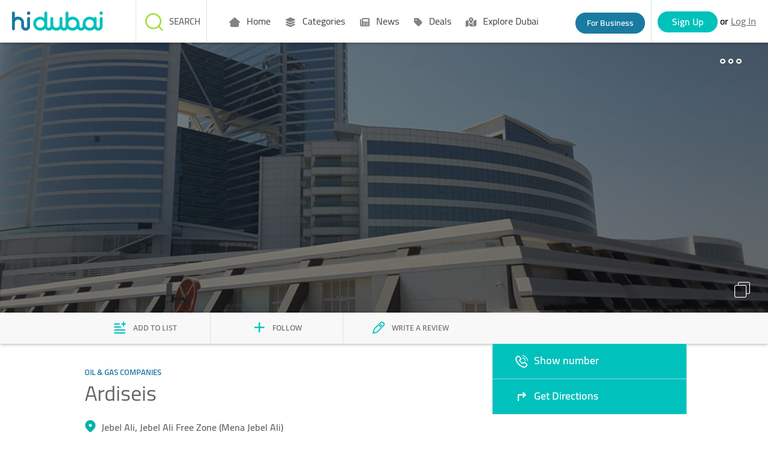

--- FILE ---
content_type: text/html;charset=UTF-8
request_url: https://www.hidubai.com/businesses/ardiseis-construction-heavy-industries-oil-gas-companies-jebel-ali-free-zone-mena-jebel-ali-dubai-2
body_size: 10865
content:
    <!DOCTYPE html><html class="" lang="{{selectedLanguage}}"> <head>   <title>Ardiseis(Oil & Gas Companies) in Jebel Ali Free Zone (Mena Jebel Ali), Dubai - HiDubai</title>   <meta name="description" content="Ardiseis located at Jebel Ali,Jebel Ali Free Zone (Mena Jebel Ali) is one of the Top Oil & Gas Companies in Dubai. Get Ardiseis reviews, ratings, contact address, phone numbers, contact person and map details at HiDubai.com.">   <meta name="keywords" content="">   <link rel="canonical" href="https://www.hidubai.com/businesses/ardiseis-construction-heavy-industries-oil-gas-companies-jebel-ali-free-zone-mena-jebel-ali-dubai-2">   <meta property="og:title" content="Ardiseis(Oil & Gas Companies) in Jebel Ali Free Zone (Mena Jebel Ali), Dubai - HiDubai">   <meta property="og:description" content="Ardiseis located at Jebel Ali,Jebel Ali Free Zone (Mena Jebel Ali) is one of the Top Oil & Gas Companies in Dubai. Get Ardiseis reviews, ratings, contact address, phone numbers, contact person and map details at HiDubai.com.">   <meta property="og:type" content="website">   <meta property="og:image" content="https://wl-img-prd.s3-accelerate.amazonaws.com/9fbc7e95-e336-4d14-8baf-6bb158bdc7fc-h.jpeg">   <meta property="og:url" content="https://www.hidubai.com/businesses/ardiseis-construction-heavy-industries-oil-gas-companies-jebel-ali-free-zone-mena-jebel-ali-dubai-2">     <meta property="fb:app_id" content="663649493841807">   <meta name="viewport" content="width=device-width,initial-scale=1">  <link rel="stylesheet" href="/fonts/fontawesome/css/all.css"><link rel="stylesheet" href="/fonts/fontawesome/css/sharp-regular.css"><link rel="stylesheet" href="/fonts/fontawesome/css/sharp-solid.css">  <script>(function(i,s,o,g,r,a,m){i['GoogleAnalyticsObject']=r;i[r]=i[r]||function()
    { (i[r].q=i[r].q||[]).push(arguments)}
    ,i[r].l=1*new Date();a=s.createElement(o),
    m=s.getElementsByTagName(o)[0];a.async=1;a.src=g;m.parentNode.insertBefore(a,m)
    })(window,document,'script','https://www.google-analytics.com/analytics.js','ga');
    ga('create', 'UA-85484995-1', 'auto');
    ga('send', 'pageview');</script>  <script async src="https://www.googletagmanager.com/gtag/js?id=G-X8EET3PNR6"></script><script>window.dataLayer = window.dataLayer || [];
      function gtag(){dataLayer.push(arguments);}
      gtag('js', new Date());
      gtag('config', 'G-X8EET3PNR6');</script>     <script>(function(w,d,s,l,i){w[l]=w[l]||[];w[l].push({'gtm.start':
      new Date().getTime(),event:'gtm.js'});var f=d.getElementsByTagName(s)[0],
      j=d.createElement(s),dl=l!='dataLayer'?'&l='+l:'';j.async=true;j.src=
      'https://www.googletagmanager.com/gtm.js?id='+i+dl;f.parentNode.insertBefore(j,f);
      })(window,document,'script','dataLayer','GTM-MS9RV8Q');</script>    <script src="https://ajax.googleapis.com/ajax/libs/jquery/3.2.1/jquery.min.js"></script>  <script type="application/ld+json">{
        "@context": "https://schema.org",
        "@type": "Organization",  "name": "HiDubai",   "alternateName": "HiDubai",   "url": "https://www.hidubai.com/",   "logo": "https://www.hidubai.com/img/hidubai.svg",  "contactPoint": {
          "@type": "ContactPoint",  "telephone": "+9718004438224",  "contactType": "customer service"
        },
        "sameAs": [  "https://facebook.com/officialhidubai",   "https://twitter.com/Officialhidubai",   "https://instagram.com/officialhidubai"  ]
      }</script>  <script src="/js/public-portal-v2/angularbundle.260126073207.js" type="module"></script><script src="/js/public-portal-v2/ftl-utils.260126073207.js"></script>  <link rel="stylesheet" type="text/css" href="/css/public-portal-v2/ftl-styles.260126073207.css"><style>@charset "UTF-8"</style><link rel="stylesheet" href="/css/public-portal-v2/angularcssbundle.260126073207.css" media="print" onload="this.media='all'"><noscript><link rel="stylesheet" href="/css/public-portal-v2/angularcssbundle.260126073207.css"></noscript>   <script async src="//maps.googleapis.com/maps/api/js?key=AIzaSyBBgLsHygV1REh5mf40sFhNgWesV7hFRqA&libraries=geometry,places&language=en"></script>  <script async src="https://securepubads.g.doubleclick.net/tag/js/gpt.js"></script><script async src="https://cdn.exmarketplace.com/bidder/hidubai/hidubai.dfp.min.js"></script></head> <body class="" style="visibility:hidden" id="baseBody" body-scroll ng-cloak>    <noscript><iframe src="https://www.googletagmanager.com/ns.html?id=GTM-MS9RV8Q" height="0" width="0" style="display:none;visibility:hidden"></iframe></noscript>     <script>function callGoogleAnalytics (trackCat, trackAct, trackVal) {
       let gdata = { hitType: 'event', eventCategory: trackCat, eventAction: trackAct };
       if (trackVal) { 
         Object.assign(gdata, {cat : trackCat ,act: trackAct, val: trackVal}, { eventLabel: trackVal }); 
       } ;
        console.log('%c [GA] event received: ', 'color: lime');
        console.log('%c [GA] event with slug "' + trackAct + '" sent with data: ', 'color: lime');
        console.log({cat: trackCat, act: trackAct, ...(trackVal && { val: trackVal })});
        ga('send', gdata);
        triggerGa4Event(gdata);
    }
    function triggerGa4Event(data){
      var ga4Data = { event_category: data.eventCategory };
          if (data.val) Object.assign(ga4Data, { event_label: data.val });
          if(sessionStorage.getItem('USERID')) {
            Object.assign(ga4Data, { user_id: sessionStorage.getItem('USERID') });
          }
          gtag("event", data.eventAction, ga4Data);
    }
    function callWebEngagmentAnalytics(eventName,data) {
      if (webengage) {            
        webengage.track(eventName, data);
        console.log('%c[webEngageSrvc] Notification "' + eventName + '" sent with data:', 'color: orange');
        console.log(data);
      }
    }
    function toBusinessLanding(event) {
        event.preventDefault();
        callGoogleAnalytics('Header', 'Info_claim', '');
        window.location.href = '/business';
    }  </script>     <app-claim-your-business-header id="claim-header"></app-claim-your-business-header><header id="common-header" class="desktop-header mobile-header top-0"><div class="logo"><a class="logo-container" href="/"><img src="/img/hidubai.svg" alt="HiDubai | Home Page" class="logo hidden-md-down"> <img src="/img/hidubai.svg" alt="HiDubai | Home Page" class="logo hidden-md-up"></a></div><nav id="main-nav"> <header-menu id="header-menu-desktop" class="hidden"><nav><ul>  <li class="main-menu" onmouseenter="mainMenuGAEventOnHover('Home',false)"><a class="main-menu-anchor" href="https://www.hidubai.com/" target="_self" rel="" onclick="mainMenuClick(false, 'Home')"><i class="fa-solid fa-house-blank"></i> Home </a>  </div></li>  <li class="main-menu" onmouseenter="mainMenuGAEventOnHover('Categories',true)"><a class="main-menu-anchor" href="#" target="_self" rel="" onclick="mainMenuClick(true, 'Categories')"><i class="fa-solid fa-layer-group"></i> Categories </a>  <div class="mega-menu"><div class="row">    <div class="col-3 no-padding sub-menu-wrapper"><a class="sub-menu" href="https://www.hidubai.com/categories/beauty-salons-beauty-wellness-health-dubai" onclick="subMenuClick('Categories', '', 'Beauty & Grooming')" target="_self" rel=""><i class="fa-solid fa-scissors"></i> <label class="menu-text">Beauty & Grooming</label></a></div>    <div class="col-3 no-padding sub-menu-wrapper"><a class="sub-menu" href="https://www.hidubai.com/categories/restaurants-bars-food-beverage-dubai" onclick="subMenuClick('Categories', '', 'Food')" target="_self" rel=""><i class="fa-solid fa-utensils"></i> <label class="menu-text">Food</label></a></div>    <div class="col-3 no-padding sub-menu-wrapper"><a class="sub-menu" href="https://www.hidubai.com/categories/fashion-shopping-dubai" onclick="subMenuClick('Categories', '', 'Fashion')" target="_self" rel=""><i class="fa-solid fa-clothes-hanger"></i> <label class="menu-text">Fashion</label></a></div>    <div class="col-3 no-padding sub-menu-wrapper"><a class="sub-menu" href="https://www.hidubai.com/categories/legal-consulting-finance-legal-dubai" onclick="subMenuClick('Categories', '', 'Legal')" target="_self" rel=""><i class="fa-solid fa-scale-unbalanced"></i> <label class="menu-text">Legal</label></a></div>    <div class="col-3 no-padding sub-menu-wrapper"><a class="sub-menu" href="https://www.hidubai.com/categories/marketing-pr-media-marketing-it-dubai" onclick="subMenuClick('Categories', '', 'Marketing')" target="_self" rel=""><i class="fa-sharp fa-solid fa-megaphone"></i> <label class="menu-text">Marketing</label></a></div>    <div class="col-3 no-padding sub-menu-wrapper"><a class="sub-menu" href="https://www.hidubai.com/categories/construction-construction-heavy-industries-dubai" onclick="subMenuClick('Categories', '', 'Construction')" target="_self" rel=""><i class="fa-solid fa-user-helmet-safety"></i> <label class="menu-text">Construction</label></a></div>    <div class="col-3 no-padding sub-menu-wrapper"><a class="sub-menu" href="https://www.hidubai.com/categories/travel-hotels-tourism-dubai" onclick="subMenuClick('Categories', '', 'Travel')" target="_self" rel=""><i class="fa-sharp fa-solid fa-globe"></i> <label class="menu-text">Travel</label></a></div>    <div class="col-3 no-padding sub-menu-wrapper"><a class="sub-menu" href="https://www.hidubai.com/categories/entertainment-leisure-culture-dubai" onclick="subMenuClick('Categories', '', 'Entertainment')" target="_self" rel=""><i class="fa-solid fa-headphones"></i> <label class="menu-text">Entertainment</label></a></div>    <div class="col-3 no-padding sub-menu-wrapper"><a class="sub-menu" href="https://www.hidubai.com/categories/auto-transport-vehicle-services-dubai" onclick="subMenuClick('Categories', '', 'Auto')" target="_self" rel=""><i class="fa-solid fa-car"></i> <label class="menu-text">Auto</label></a></div>    <div class="col-3 no-padding sub-menu-wrapper"><a class="sub-menu" href="https://www.hidubai.com/categories/manufacturing-b2b-services-dubai" onclick="subMenuClick('Categories', '', 'Manufacturing')" target="_self" rel=""><i class="fa-sharp fa-light fa-industry-windows"></i> <label class="menu-text">Manufacturing</label></a></div>    <div class="col-3 no-padding sub-menu-wrapper"><a class="sub-menu" href="https://www.hidubai.com/categories/finance-finance-legal-dubai" onclick="subMenuClick('Categories', '', 'Finance')" target="_self" rel=""><i class="fa-solid fa-coins"></i> <label class="menu-text">Finance</label></a></div>   <div class="col-3 no-padding sub-menu-view-all"><a class="sub-menu-view-all-anchor" href="https://www.hidubai.com/categories" onclick="subMenuClick('Categories', '', 'Categories')" target="_self" rel=""><label class="menu-text"> All Categories</label></a></div>  </div>  </div></li>  <li class="main-menu" onmouseenter="mainMenuGAEventOnHover('News',true)"><a class="main-menu-anchor" href="#" target="_self" rel="" onclick="mainMenuClick(true, 'News')"><i class="fa-solid fa-newspaper"></i> News </a>  <div class="mega-menu"><div class="row">    <div class="col-3 no-padding sub-menu-wrapper"><a class="sub-menu" href="https://focus.hidubai.com/topic/government/" onclick="subMenuClick('News', '', 'Government')" target="_blank" rel=""><i class="fa-solid fa-landmark"></i> <label class="menu-text">Government</label></a></div>    <div class="col-3 no-padding sub-menu-wrapper"><a class="sub-menu" href="https://focus.hidubai.com/topic/industry/" onclick="subMenuClick('News', '', 'Industry')" target="_blank" rel=""><i class="fa-solid fa-industry-windows"></i> <label class="menu-text">Industry</label></a></div>    <div class="col-3 no-padding sub-menu-wrapper"><a class="sub-menu" href="https://focus.hidubai.com/topic/startup/" onclick="subMenuClick('News', '', 'Startup')" target="_blank" rel=""><i class="fa-solid fa-building"></i> <label class="menu-text">Startup</label></a></div>    <div class="col-3 no-padding sub-menu-wrapper"><a class="sub-menu" href="https://focus.hidubai.com/topic/tourism/" onclick="subMenuClick('News', '', 'Tourism')" target="_blank" rel=""><i class="fa-solid fa-plane-departure"></i> <label class="menu-text">Tourism</label></a></div>    <div class="col-3 no-padding sub-menu-wrapper"><a class="sub-menu" href="https://focus.hidubai.com/topic/spotlight/" onclick="subMenuClick('News', '', 'Spotlight')" target="_blank" rel=""><i class="fa-solid fa-magnifying-glass"></i> <label class="menu-text">Spotlight</label></a></div>    <div class="col-3 no-padding sub-menu-wrapper"><a class="sub-menu" href="https://focus.hidubai.com/topic/health/" onclick="subMenuClick('News', '', 'Health')" target="_blank" rel=""><i class="fa-solid fa-wave-pulse"></i> <label class="menu-text">Health</label></a></div>    <div class="col-3 no-padding sub-menu-wrapper"><a class="sub-menu" href="https://focus.hidubai.com/topic/events/" onclick="subMenuClick('News', '', 'Events')" target="_blank" rel=""><i class="fa-solid fa-calendar-star"></i> <label class="menu-text">Events</label></a></div>   <div class="col-3 no-padding sub-menu-view-all"><a class="sub-menu-view-all-anchor" href="https://focus.hidubai.com/" onclick="subMenuClick('News', '', 'News')" target="_blank" rel=""><label class="menu-text">More News</label></a></div>  </div>  </div></li>  <li class="main-menu" onmouseenter="mainMenuGAEventOnHover('Deals',true)"><a class="main-menu-anchor" href="#" target="_self" rel="" onclick="mainMenuClick(true, 'Deals')"><i class="fa-solid fa-tag"></i> Deals </a>  <div class="mega-menu"><div class="row">    <div class="col-3 no-padding sub-menu-wrapper"><a class="sub-menu" href="https://deals.hidubai.com/search-page/offer_cat/buy-fashion-online-accessories-footwear-dubai/" onclick="subMenuClick('Deals', '', 'Fashion')" target="_blank" rel=""><i class="fa-solid fa-shirt"></i> <label class="menu-text">Fashion</label></a></div>    <div class="col-3 no-padding sub-menu-wrapper"><a class="sub-menu" href="https://deals.hidubai.com/search-page/offer_cat/buy-electronics-online-smartphones-tv-home-appliances-dubai/" onclick="subMenuClick('Deals', '', 'Electronics')" target="_blank" rel=""><i class="fa-solid fa-bolt"></i> <label class="menu-text">Electronics</label></a></div>    <div class="col-3 no-padding sub-menu-wrapper"><a class="sub-menu" href="https://deals.hidubai.com/search-page/offer_cat/food-restaurants-deals-catering-online-dubai/" onclick="subMenuClick('Deals', '', 'Food & Restaurant')" target="_blank" rel=""><i class="fa-solid fa-utensils"></i> <label class="menu-text">Food & Restaurant</label></a></div>    <div class="col-3 no-padding sub-menu-wrapper"><a class="sub-menu" href="https://deals.hidubai.com/search-page/offer_cat/buy-beauty-spa-salon-services-online-dubai/" onclick="subMenuClick('Deals', '', 'Beauty & Spa')" target="_blank" rel=""><i class="fa-solid fa-spa"></i> <label class="menu-text">Beauty & Spa</label></a></div>    <div class="col-3 no-padding sub-menu-wrapper"><a class="sub-menu" href="https://deals.hidubai.com/search-page/location/malls/" onclick="subMenuClick('Deals', '', 'Malls')" target="_blank" rel=""><i class="fa-solid fa-building"></i> <label class="menu-text">Malls</label></a></div>    <div class="col-3 no-padding sub-menu-wrapper"><a class="sub-menu" href="https://deals.hidubai.com/search-page/offer_cat/find-things-to-do-in-activities-entertainment-attractions-dubai/" onclick="subMenuClick('Deals', '', 'Things To Do')" target="_blank" rel=""><i class="fa-solid fa-clipboard-check"></i> <label class="menu-text">Things To Do</label></a></div>    <div class="col-3 no-padding sub-menu-wrapper"><a class="sub-menu" href="https://deals.hidubai.com/search-page/offer_cat/catalog-offers-discounts-leaflet-promotions-dubai/" onclick="subMenuClick('Deals', '', 'Catalog Deals')" target="_blank" rel=""><i class="fa-solid fa-book-open"></i> <label class="menu-text">Catalog Deals</label></a></div>    <div class="col-3 no-padding sub-menu-wrapper"><a class="sub-menu" href="https://deals.hidubai.com/search-page/offer_cat/buy-baby-kids-wear-accessories-online-dubai/" onclick="subMenuClick('Deals', '', 'Baby & Kids')" target="_blank" rel=""><i class="fa-solid fa-baby-carriage"></i> <label class="menu-text">Baby & Kids</label></a></div>    <div class="col-3 no-padding sub-menu-wrapper"><a class="sub-menu" href="https://deals.hidubai.com/search-page/offer_cat/events-dubai/" onclick="subMenuClick('Deals', '', 'Events')" target="_blank" rel=""><i class="fa-solid fa-users-line"></i> <label class="menu-text">Events</label></a></div>    <div class="col-3 no-padding sub-menu-wrapper"><a class="sub-menu" href="https://deals.hidubai.com/search-page/offer_cat/health-wellness-hospitals-clinics-veterinary-dubai/" onclick="subMenuClick('Deals', '', 'Health & Wellness')" target="_blank" rel=""><i class="fa-solid fa-heart-pulse"></i> <label class="menu-text">Health & Wellness</label></a></div>    <div class="col-3 no-padding sub-menu-wrapper"><a class="sub-menu" href="https://deals.hidubai.com/search-page/offer_cat/supermarket-grocery-cheap-prices-catalogs-hypermarket-dubai/" onclick="subMenuClick('Deals', '', 'Supermarkets')" target="_blank" rel=""><i class="fa-solid fa-cart-shopping"></i> <label class="menu-text">Supermarkets</label></a></div>   <div class="col-3 no-padding sub-menu-view-all"><a class="sub-menu-view-all-anchor" href="https://deals.hidubai.com/" onclick="subMenuClick('Deals', '', 'Deals')" target="_blank" rel=""><label class="menu-text">More Deals</label></a></div>  </div>  </div></li>  <li class="main-menu" onmouseenter="mainMenuGAEventOnHover('Explore Dubai',false)"><a class="main-menu-anchor" href="https://focus.hidubai.com/topic/exploredubai/" target="_blank" rel="" onclick="mainMenuClick(false, 'Explore Dubai')"><i class="fa-solid fa-map-location-dot"></i> Explore Dubai </a>  </div></li>  </ul></nav></header-menu> <div id="hamb-div"><input class="side-menu" type="checkbox" id="side-menu"> <label class="hamb" for="side-menu" id="hamb"><span class="hamb-line"></span></label> <header-menu-mobile id="headerMenuMobile"><nav class="nav"><ul class="menu grid px-0">  <li class="main-menu mainMenuItem " id="#" onclick="parentMenuOnClick(event,false, 'Home');"><a id="mainMenuItem" class="main-menu-anchor main-menu-item-link" data-quick-view="" href="https://www.hidubai.com/" target="_self" rel="nofollow" onclick="mainMenuClick(false, 'Home')"><i class="fa-solid fa-house-blank"></i> Home </a>  </li>  <li class="main-menu mainMenuItem " id="#" onclick="parentMenuOnClick(event,true, 'Categories');"><a id="mainMenuItem" class="main-menu-anchor main-menu-item-link" data-quick-view="" href="#" target="_self" rel="nofollow" onclick="mainMenuClick(true, 'Categories')"><i class="fa-solid fa-layer-group"></i> Categories </a>  </li>  <li class="main-menu mainMenuItem full-width is-hidden" id="quickview-2" onclick="parentMenuOnClick(event,false, '');"><a id="mainMenuItem" class="main-menu-anchor main-menu-item-link" data-quick-view="" href="#" target="_self" rel="nofollow" onclick="mainMenuClick(false, '')"><i class=""></i>  </a>  <div class="row sub-menu-inner">    <div class="sub-menu-item col-6 no-padding"><a href="https://www.hidubai.com/categories/beauty-salons-beauty-wellness-health-dubai" target="_self" rel="nofollow" onclick="mobileSubMenuClick('', '', 'Beauty & Grooming')"><i class="fa-solid fa-scissors"></i> <label>Beauty & Grooming</label></a></div>     <div class="sub-menu-item col-6 no-padding"><a href="https://www.hidubai.com/categories/restaurants-bars-food-beverage-dubai" target="_self" rel="nofollow" onclick="mobileSubMenuClick('', '', 'Food')"><i class="fa-solid fa-utensils"></i> <label>Food</label></a></div>     <div class="sub-menu-item col-6 no-padding"><a href="https://www.hidubai.com/categories/fashion-shopping-dubai" target="_self" rel="nofollow" onclick="mobileSubMenuClick('', '', 'Fashion')"><i class="fa-solid fa-clothes-hanger"></i> <label>Fashion</label></a></div>     <div class="sub-menu-item col-6 no-padding"><a href="https://www.hidubai.com/categories/legal-consulting-finance-legal-dubai" target="_self" rel="nofollow" onclick="mobileSubMenuClick('', '', 'Legal')"><i class="fa-solid fa-scale-unbalanced"></i> <label>Legal</label></a></div>     <div class="sub-menu-item col-6 no-padding"><a href="https://www.hidubai.com/categories/marketing-pr-media-marketing-it-dubai" target="_self" rel="nofollow" onclick="mobileSubMenuClick('', '', 'Marketing')"><i class="fa-sharp fa-solid fa-megaphone"></i> <label>Marketing</label></a></div>     <div class="sub-menu-item col-6 no-padding"><a href="https://www.hidubai.com/categories/construction-construction-heavy-industries-dubai" target="_self" rel="nofollow" onclick="mobileSubMenuClick('', '', 'Construction')"><i class="fa-solid fa-user-helmet-safety"></i> <label>Construction</label></a></div>   </div>  <ul class="view-more"><li><a href="https://www.hidubai.com/categories" target="_self" rel="nofollow" onclick="mobileSubMenuClick('', '', '')"> All Categories</a></li></ul>   </li>  <li class="main-menu mainMenuItem " id="#" onclick="parentMenuOnClick(event,true, 'News');"><a id="mainMenuItem" class="main-menu-anchor main-menu-item-link" data-quick-view="" href="#" target="_self" rel="nofollow" onclick="mainMenuClick(true, 'News')"><i class="fa-solid fa-newspaper"></i> News </a>  </li>  <li class="main-menu mainMenuItem full-width is-hidden" id="quickview-4" onclick="parentMenuOnClick(event,false, '');"><a id="mainMenuItem" class="main-menu-anchor main-menu-item-link" data-quick-view="" href="#" target="_self" rel="nofollow" onclick="mainMenuClick(false, '')"><i class=""></i>  </a>  <div class="row sub-menu-inner">    <div class="sub-menu-item col-6 no-padding"><a href="https://focus.hidubai.com/topic/government/" target="_self" rel="nofollow" onclick="mobileSubMenuClick('', '', 'Government')"><i class="fa-solid fa-landmark"></i> <label>Government</label></a></div>     <div class="sub-menu-item col-6 no-padding"><a href="https://focus.hidubai.com/topic/industry/" target="_self" rel="nofollow" onclick="mobileSubMenuClick('', '', 'Industry')"><i class="fa-solid fa-industry-windows"></i> <label>Industry</label></a></div>     <div class="sub-menu-item col-6 no-padding"><a href="https://focus.hidubai.com/topic/startup/" target="_self" rel="nofollow" onclick="mobileSubMenuClick('', '', 'Startup')"><i class="fa-solid fa-building"></i> <label>Startup</label></a></div>     <div class="sub-menu-item col-6 no-padding"><a href="https://focus.hidubai.com/topic/tourism/" target="_self" rel="nofollow" onclick="mobileSubMenuClick('', '', 'Tourism')"><i class="fa-solid fa-plane-departure"></i> <label>Tourism</label></a></div>     <div class="sub-menu-item col-6 no-padding"><a href="https://focus.hidubai.com/topic/spotlight/" target="_self" rel="nofollow" onclick="mobileSubMenuClick('', '', 'Spotlight')"><i class="fa-solid fa-magnifying-glass"></i> <label>Spotlight</label></a></div>     <div class="sub-menu-item col-6 no-padding"><a href="https://focus.hidubai.com/topic/health/" target="_self" rel="nofollow" onclick="mobileSubMenuClick('', '', 'Health')"><i class="fa-solid fa-wave-pulse"></i> <label>Health</label></a></div>   </div>  <ul class="view-more"><li><a href="https://focus.hidubai.com/" target="_self" rel="nofollow" onclick="mobileSubMenuClick('', '', '')">More News</a></li></ul>   </li>  <li class="main-menu mainMenuItem " id="#" onclick="parentMenuOnClick(event,true, 'Deals');"><a id="mainMenuItem" class="main-menu-anchor main-menu-item-link" data-quick-view="" href="#" target="_self" rel="nofollow" onclick="mainMenuClick(true, 'Deals')"><i class="fa-solid fa-tag"></i> Deals </a>  </li>  <li class="main-menu mainMenuItem full-width is-hidden" id="quickview-6" onclick="parentMenuOnClick(event,false, '');"><a id="mainMenuItem" class="main-menu-anchor main-menu-item-link" data-quick-view="" href="#" target="_self" rel="nofollow" onclick="mainMenuClick(false, '')"><i class=""></i>  </a>  <div class="row sub-menu-inner">    <div class="sub-menu-item col-6 no-padding"><a href="https://deals.hidubai.com/search-page/offer_cat/buy-fashion-online-accessories-footwear-dubai/" target="_self" rel="nofollow" onclick="mobileSubMenuClick('', '', 'Fashion')"><i class="fa-solid fa-shirt"></i> <label>Fashion</label></a></div>     <div class="sub-menu-item col-6 no-padding"><a href="https://deals.hidubai.com/search-page/offer_cat/buy-electronics-online-smartphones-tv-home-appliances-dubai/" target="_self" rel="nofollow" onclick="mobileSubMenuClick('', '', 'Electronics')"><i class="fa-solid fa-bolt"></i> <label>Electronics</label></a></div>     <div class="sub-menu-item col-6 no-padding"><a href="https://deals.hidubai.com/search-page/offer_cat/food-restaurants-deals-catering-online-dubai/" target="_self" rel="nofollow" onclick="mobileSubMenuClick('', '', 'Food & Restaurant')"><i class="fa-solid fa-utensils"></i> <label>Food & Restaurant</label></a></div>     <div class="sub-menu-item col-6 no-padding"><a href="https://deals.hidubai.com/search-page/offer_cat/buy-beauty-spa-salon-services-online-dubai/" target="_self" rel="nofollow" onclick="mobileSubMenuClick('', '', 'Beauty & Spa')"><i class="fa-solid fa-spa"></i> <label>Beauty & Spa</label></a></div>     <div class="sub-menu-item col-6 no-padding"><a href="https://deals.hidubai.com/search-page/location/malls/" target="_self" rel="nofollow" onclick="mobileSubMenuClick('', '', 'Malls')"><i class="fa-solid fa-building"></i> <label>Malls</label></a></div>     <div class="sub-menu-item col-6 no-padding"><a href="https://deals.hidubai.com/search-page/offer_cat/find-things-to-do-in-activities-entertainment-attractions-dubai/" target="_self" rel="nofollow" onclick="mobileSubMenuClick('', '', 'Things To Do')"><i class="fa-solid fa-clipboard-check"></i> <label>Things To Do</label></a></div>   </div>  <ul class="view-more"><li><a href="https://deals.hidubai.com/" target="_self" rel="nofollow" onclick="mobileSubMenuClick('', '', '')">More Deals</a></li></ul>   </li>  <li class="main-menu mainMenuItem " id="#" onclick="parentMenuOnClick(event,false, 'Explore Dubai');"><a id="mainMenuItem" class="main-menu-anchor main-menu-item-link" data-quick-view="" href="https://focus.hidubai.com/topic/exploredubai/" target="_self" rel="nofollow" onclick="mainMenuClick(false, 'Explore Dubai')"><i class="fa-solid fa-map-location-dot"></i> Explore Dubai </a>  </li>  </ul></nav></header-menu-mobile> </div><a id="businessBtn" class="businesss-btn for-bo hidden-xs" onclick="toBusinessLanding(event)" href="/business">For Business</a><app-authentication recaptchakey="6Lfk42wUAAAAAMAQiMGY-YzLHqDu156M5CI4rc1t" cookieguestid="WL-GUEST-AUTH-ID"></app-authentication></nav>  <app-header-search></app-header-search>   <script type="application/ld+json"> {"@context":{"@vocab":"http://schema.org/"},"@type":"FAQPage","mainEntity":[{"@type":"Question","name":"Where is Ardiseis located in Dubai?","acceptedAnswer":{"@type":"Answer","text":"Ardiseis is located in Jebel Ali Free Zone (Mena Jebel Ali), Jebel Ali in Dubai."}},{"@type":"Question","name":"Is Ardiseis open now?","acceptedAnswer":{"@type":"Answer","text":"You can check the opening hours of Ardiseis <a href=\"#bizPage\">here</a>."}},{"@type":"Question","name":"How can I reach Ardiseis?","acceptedAnswer":{"@type":"Answer","text":"Ardiseis is situated in Jafza One, N305 Street, Jebel Ali Free Zone (Mena Jebel Ali), Jebel Ali, Dubai."}},{"@type":"Question","name":"What does Ardiseis specialize in?","acceptedAnswer":{"@type":"Answer","text":"Ardiseis specializes in Oil & Gas Companies."}}]} </script>    <app-for-business></app-for-business></header> <script>function setCurrentDayOpeningHoursOfBusiness(openingHours) {
    /*Get opening hours of current day*/
    var currentDate = new Date();
    var currentDay = currentDate.getDay();
    if (currentDay == 0) { //Sunday is day:7 in aggregatedOpeningHours
        currentDay = 7;
    }
    var currentDayFromAggregatedOpeningField = pageData.aggregatedOpeningField[currentDay - 1];
    var currentDayOpeningHoursEle = document.getElementById("currentDayOpeningHours");
    if (currentDayOpeningHoursEle) {
        var currentDayOpenHours = '';
        if (currentDayFromAggregatedOpeningField && currentDayFromAggregatedOpeningField.day == currentDay && currentDayFromAggregatedOpeningField.open == true) { 
            for (var i = 0; i < currentDayFromAggregatedOpeningField.aggregatedOpeningHours.length; i++) {
                //Open Hours
                var dateFromString = currentDayFromAggregatedOpeningField.aggregatedOpeningHours[i].openHour;
                var indexOpen = dateFromString.indexOf(':');
                dateFromString = dateFromString.substring(indexOpen - 2, indexOpen + 3);
                currentDayOpenHours = currentDayOpenHours.concat(dateFromString);
                currentDayOpenHours = currentDayOpenHours.concat(' - ');
                //CloseHours
                var dateFromStringClose = currentDayFromAggregatedOpeningField.aggregatedOpeningHours[i].closeHour;
                var indexClose = dateFromStringClose.indexOf(':');
                dateFromStringClose = dateFromStringClose.substring(indexClose - 2, indexClose + 3);
                currentDayOpenHours = currentDayOpenHours.concat(dateFromStringClose);
                currentDayOpenHours = currentDayOpenHours.concat('\xa0\xa0\xa0');
            }
            if (currentDayOpenHours.length > 37) {
                currentDayOpenHours = currentDayOpenHours.substring(0, 35).concat('...');
            }
        }
        currentDayOpeningHoursEle.innerHTML = currentDayOpenHours;
    }
}
var openingTableOpen = false;

function toggleTitle() {
    openingTableOpen = !openingTableOpen;
    var bizHrsTble = document.getElementById("bizOpeningHours");
    var bizTime = document.getElementById("bizTime");
    if (openingTableOpen) {
        bizHrsTble.style.height = bizHrsTble.scrollHeight + 'px';
        bizTime.setAttribute('aria-expanded', 'true');
    } else {
        bizTime.setAttribute('aria-expanded', 'false');
        bizHrsTble.style.height = bizHrsTble.scrollHeight + 'px';
        requestAnimationFrame(() => {
            bizHrsTble.style.height = 0;
        });
    }
}</script> <script type="text/javascript">document.addEventListener("DOMContentLoaded", function () {
      setCurrentDayOpeningHoursOfBusiness([{"days":[true,true,true,true,true,false,false],"openingHours":[{"closeHour":"2016-11-30T17:00:00.000+0000","openHour":"2016-11-30T08:00:00.000+0000"}],"title":"Week"}]);
    });

    var tags = {en: [], ar:[]};    tags['en'].push('oil and gas equipments');  tags['en'].push('oil and gas containers');  tags['en'].push('Industrialization & Energy Services');  tags['en'].push('exploration and development of hydrocarbon');  tags['en'].push('oil and gas lines servicing');                   var pageData = {
    id: '5a2ccb91e4b00cd7b8f35a68',
    followersCount: '0',
    listsCount: '2',
    reviewsCount: 0,
    isClaimed: false,
    claimPending: false,
    lat: 24.964893341064453,
    lon: 55.0804443359375,
    address: { en: "N305 Street", ar: "" },
    globalRateCount: 0,
    globalRating: 0,
    courtesyRating: null,
    satisfactionRating: null,
    qualityRating: null,
    heroUrl: 'https://wl-img-prd.s3-accelerate.amazonaws.com/9fbc7e95-e336-4d14-8baf-6bb158bdc7fc-h.jpeg',
    businessName: 'Ardiseis',
    description: {en: 'null', ar: 'null'},
    masterCategories: 'Construction & Heavy Industries',
    macroCategories: 'Oil & Gas Companies',
    friendlyUrlName: 'ardiseis-construction-heavy-industries-oil-gas-companies-jebel-ali-free-zone-mena-jebel-ali-dubai-2',
    tags: tags,
    openingHours: [{"days":[true,true,true,true,true,false,false],"openingHours":[{"closeHour":"2016-11-30T17:00:00.000+0000","openHour":"2016-11-30T08:00:00.000+0000"}],"title":"Week"}],
    contactPhone: '+971 48839464',
    mobilePhone: 'null',
    tollFree: 'null',
    email: 'null',
    fax: 'null',
    secondaryPath: '',
    postLoginAction: 'null',
    facebook:'null',
    twitter:'null',
    instagram:'null',
    whatsapp:'null',
    pinterest:'null',
    snapchat:'null',
    website:'null',
    districtName: 'Jebel Ali',
    districtName2: 'Jebel Ali Free Zone (Mena Jebel Ali)',
    flagSchema: 'http://schema.org/LocalBusiness',
    aggregatedOpeningField : [{"aggregatedOpeningHours":[{"closeHour":"2016-11-30T17:00:00.000+0000","openHour":"2016-11-30T08:00:00.000+0000"}],"day":1,"open":true},{"aggregatedOpeningHours":[{"closeHour":"2016-11-30T17:00:00.000+0000","openHour":"2016-11-30T08:00:00.000+0000"}],"day":2,"open":true},{"aggregatedOpeningHours":[{"closeHour":"2016-11-30T17:00:00.000+0000","openHour":"2016-11-30T08:00:00.000+0000"}],"day":3,"open":true},{"aggregatedOpeningHours":[{"closeHour":"2016-11-30T17:00:00.000+0000","openHour":"2016-11-30T08:00:00.000+0000"}],"day":4,"open":true},{"aggregatedOpeningHours":[{"closeHour":"2016-11-30T17:00:00.000+0000","openHour":"2016-11-30T08:00:00.000+0000"}],"day":5,"open":true},{"aggregatedOpeningHours":null,"day":6,"open":false},{"aggregatedOpeningHours":null,"day":7,"open":false}],
    freeZone : true,
    reviewsPerStar1 : 0,
    reviewsPerStar2 : 0,
    reviewsPerStar3 : 0,
    reviewsPerStar4 : 0,
    reviewsPerStar5 : 0,
    reviewsPercentagePerStar1 : 0,
    reviewsPercentagePerStar2 : 0,
    reviewsPercentagePerStar3 : 0,
    reviewsPercentagePerStar4 : 0,
    reviewsPercentagePerStar5 : 0,
    businessState: 'OPEN',
    googleMapUrl: 'https://maps.googleapis.com/maps/api/staticmap?center=24.964893%2C55.080444&zoom=13&size=640x330&markers=icon%3Ahttps%3A%2F%2Fwww.hidubai.com%2Fimg%2Fmap%2Fmarker.png%7C24.964893%2C55.080444&key=AIzaSyBBgLsHygV1REh5mf40sFhNgWesV7hFRqA&signature=iol2jUB-o8Ms-up9kqyA_8N-zsM=',
    categoryFriendlyUrlName : 'oil-gas-companies-construction-heavy-industries-dubai',
    businessUserId: '5a2ccb91e4b00cd7b8f35a67',
    imagesCount: '1',
    businessPageFaq: {"title":null,"faqs":[{"question":"Where is Ardiseis located in Dubai?","answer":"Ardiseis is located in Jebel Ali Free Zone (Mena Jebel Ali), Jebel Ali in Dubai.","openInNewTab":false,"seoNoFollow":false},{"question":"Is Ardiseis open now?","answer":"You can check the opening hours of Ardiseis <a href=\"#bizPage\">here</a>.","openInNewTab":false,"seoNoFollow":false},{"question":"How can I reach Ardiseis?","answer":"Ardiseis is situated in Jafza One, N305 Street, Jebel Ali Free Zone (Mena Jebel Ali), Jebel Ali, Dubai.","openInNewTab":false,"seoNoFollow":false},{"question":"What does Ardiseis specialize in?","answer":"Ardiseis specializes in Oil & Gas Companies.","openInNewTab":false,"seoNoFollow":false}],"faqsCta":null,"status":"success"} };

  function scrollToMap() {
    const el = document.getElementById('bizMap');
    if (el) {
      const top = el.getBoundingClientRect().top + window.scrollY - 140;
      window.scrollTo({ top, behavior: 'smooth' });
    }
  }

var businessPageFaq = {"title":null,"faqs":[{"question":"Where is Ardiseis located in Dubai?","answer":"Ardiseis is located in Jebel Ali Free Zone (Mena Jebel Ali), Jebel Ali in Dubai.","openInNewTab":false,"seoNoFollow":false},{"question":"Is Ardiseis open now?","answer":"You can check the opening hours of Ardiseis <a href=\"#bizPage\">here</a>.","openInNewTab":false,"seoNoFollow":false},{"question":"How can I reach Ardiseis?","answer":"Ardiseis is situated in Jafza One, N305 Street, Jebel Ali Free Zone (Mena Jebel Ali), Jebel Ali, Dubai.","openInNewTab":false,"seoNoFollow":false},{"question":"What does Ardiseis specialize in?","answer":"Ardiseis specializes in Oil & Gas Companies.","openInNewTab":false,"seoNoFollow":false}],"faqsCta":null,"status":"success"};</script>    <div id="metaschema" itemscope itemtype="http://schema.org/LocalBusiness">    <meta itemprop="telephone" content="+971 48839464">     <meta itemprop="hasMap" content="https://maps.google.com/maps/dir/24.964893341064453,55.0804443359375">    <meta itemprop="name" content="Ardiseis">   <div id="metaddr" itemprop="address" itemscope itemtype="http://schema.org/PostalAddress"><meta itemprop="streetAddress" content="N305 Street"></div>   <app-root baseurl=" https://api.hidubai.com " hlcmshidubaiapibaseurl=" https://hlcmsapi.hidubai.com/v1/hidubai " hlcmsapikey=" UoZ9WRL3s25UHYQ1z2gHyapvgxqsinZSDwTonAag " preferredlanguage="en " useravatarfallbackimgurl="http://s3-ap-southeast-1.amazonaws.com/wl-img-prd/default-user-avatar-male.png "></app-root><app-business-data-provider></app-business-data-provider><div id="hero" class="bizContainer">  <img alt="HiDubai-business-ardiseis-construction-heavy-industries-oil-gas-companies-jebel-ali-free-zone-mena-jebel-ali-dubai-2" title="HiDubai-business-ardiseis-construction-heavy-industries-oil-gas-companies-jebel-ali-free-zone-mena-jebel-ali-dubai-2" src="https://wl-img-prd.s3-accelerate.amazonaws.com/9fbc7e95-e336-4d14-8baf-6bb158bdc7fc-h.jpeg" data-scale="best-fill" data-align="center" onerror="this.style.visibility='hidden'" class="bizScale object-fit-image" style="position: absolute;width: 100%;opacity: 1;max-width: none;">  <app-bizthumbnail></app-bizthumbnail></div><app-business-topbar></app-business-topbar><section class="container-fluid biz-page" id="bizPage"><div class="row d-block"><div class="col-12 col-lg-8 float-start px-3"><div class="wrapper"><div class="biz-info">   <a href="/categories/oil-gas-companies-construction-heavy-industries-dubai"><h2 class="title-h2">  Oil & Gas Companies  </h2></a>  <div class="biz-title-container"><h1>Ardiseis</h1>                </div><hr class="hr-spacer spacer-20">  <div class="biz-location">  <div class="location-wrapper"><a title="" onclick="scrollToMap()"><span class="biz-town"><i class="icon-pin-map"></i>Jebel Ali, Jebel Ali Free Zone (Mena Jebel Ali)</span></a></div>  </div><p class="desc mt-3"></p><hr class="hr-spacer spacer-20">  <app-biz-claim-banner></app-biz-claim-banner>  <div id="bizTime" class="biz-time" onclick="toggleTitle();callGoogleAnalytics('Business page', 'opening_hours'); callWebEngagmentAnalytics('Has clicked on the Opening Hours',{'Business ID':'5a2ccb91e4b00cd7b8f35a68','Business Name':'Ardiseis'});">   <div class="bizopen-closednow">  <i class="icon-clock"></i>  <span class="biz-open ">  Closed Now  </span></div>   <div class="biz-hour-title"><span class="biz-open hidden-xs">Show all </span><i class="icon-arrow-down"></i></div></div><div id="bizOpeningHours">  <table class="table-opening-hours">     <tr>  <td><em> Mon </em>      <span class="biz-opening-hours-range"> 08:00 - 17:00 </span>  <meta itemprop="openingHours" content="Mon 08:00-17:00">    </td>      <td><em> Tue </em>      <span class="biz-opening-hours-range"> 08:00 - 17:00 </span>  <meta itemprop="openingHours" content="Tue 08:00-17:00">    </td>   </tr>     <tr>  <td><em> Wed </em>      <span class="biz-opening-hours-range"> 08:00 - 17:00 </span>  <meta itemprop="openingHours" content="Wed 08:00-17:00">    </td>      <td><em> Thu </em>      <span class="biz-opening-hours-range"> 08:00 - 17:00 </span>  <meta itemprop="openingHours" content="Thu 08:00-17:00">    </td>   </tr>     <tr>  <td><em> Fri </em>      <span class="biz-opening-hours-range"> 08:00 - 17:00 </span>  <meta itemprop="openingHours" content="Fri 08:00-17:00">    </td>      <td><em> Sat </em>  Closed  </td>   </tr>     <tr>  <td><em> Sun </em>  Closed  </td>  <td></td>    </table>  </div></div><app-biztags></app-biztags>  <app-business-engagement></app-business-engagement><app-bizassests></app-bizassests></div></div><app-business-sidebar class="col-12 col-lg-4 float-end transition-none"></app-business-sidebar><div class="col-12 col-lg-8 float-start px-3"><app-business-tabs></app-business-tabs><div id="overview-section" class="business-overview-container hidden"><hr class="hr-spacer spacer-20">        <hr class="hr-spacer spacer-20"><div class="subtitle-container underlined"><h2 class="subtitle">  About Ardiseis  </h2></div>      <hr class="hr-spacer spacer-20"><div class="row"><div class="col-12 col-md-4"><h4 class="title-property"> Line of Business  </h4></div><div class="col-12 col-md-8">  <p>Oil and Gas Industry</p>   </div></div>      <div class="map-container"><app-business-map #businessmapcomp></app-business-map>    <h5>Address: <span>N305 Street</span></h5>     <h5> Neighborhood: <span>Jebel Ali Free Zone (Mena Jebel Ali)</span></h5>     <h5> Landmarks:  <span class="landmark">Mashreq Bank</span>  <span class="landmark">Jafza Convention Centre</span>  <span class="landmark">Regus</span>  </h5>     <h5> Building: <span>Jafza One</span></h5>    <h5> Floor number: <span>Thirteen</span></h5>  </div></div><app-know-your-rights-static class="mobile-container col-12"></app-know-your-rights-static><app-business-showcase></app-business-showcase>  <div class="col-12"><hr class="hr-spacer spacer-30"><div class="subtitle-container underlined"><h2 class="subtitle"> FAQs for  <span>Ardiseis</span></h2></div><hr class="hr-spacer spacer-20"><div class="row"><app-business-faqs></app-business-faqs></div></div><app-related-businesses></app-related-businesses></div><div class="col-12 final-scroll-line"></div></div></section></div></div></div>   <footer><div class="wrapper"><div class="row"><div class="col-12 col-md-12 col-lg-3 col-xl-5 responsive-grid p-0 footer-logo-container"><a class="logo-container-hidubai" href="/"><img src="/img/hidubai_logo_tagline_white.png" alt="HiDubai-logo" class="logo"></a></div><div class="col-12 col-md-12 col-lg-9 col-xl-7 responsive-grid p-0"><div class="left-column"><ul><li class="footer-section-header"><span> Discover HiDubai </span></li><li><a href="/categories" onclick="callAnalytics({cat: 'footer', action: 'static_page_selected', val:'categories'}, {eventName: 'Has clicked on a static page link from the footer', params: {Page: 'categories'}})"> Categories </a></li><li><a href=" https://deals.hidubai.com?utm_source=hidubai_website&utm_medium=footer_section&utm_campaign=hidubai_deals " target="_blank"> Shopping Offers </a></li><li><a href=" https://focus.hidubai.com/?utm_source=hidubai_website&utm_medium=footer_section&utm_campaign=hidubai_focus " target="_blank"> Business News </a></li><li><a href="/about-hidubai" onclick="callAnalytics({cat: 'footer', action: 'static_page_selected', val:'about-walif'}, {eventName: 'Has clicked on a static page link from the footer', params: {Page: 'about-walif'}})"> About HiDubai </a></li><li><a href="/how-it-works" onclick="callAnalytics({cat: 'footer', action: 'static_page_selected', val:'how-it-works'}, {eventName: 'Has clicked on a static page link from the footer', params: {Page: 'how-it-works'}})"> How it works </a></li></ul></div><div class="left-column right-side"><ul><li class="footer-section-header"><span> Business Solutions </span></li><li><a target="_blank" href=" https://landing.hidubai.com/advertise-with-us/ "> Advertise with us </a></li><li><a href="/claim-business-more-customers-dubai" onclick="callAnalytics({cat: 'footer', action: 'static_page_selected', val:'business'}, {eventName: 'Has clicked on a static page link from the footer', params: {Page: 'business'}})"> Claim Your Business </a></li><li><a style="cursor:pointer" href="/addyourbusiness"> Add Your Business </a></li></ul></div><div class="right-column"><div class="content"><div class="sub-title"> Follow us </div><ul class="social-list p-0"><li><a href=" https://facebook.com/officialhidubai " target="_blank" rel="nofollow"><i class="icon-facebook"></i></a></li><li><a href="  https://twitter.com/Officialhidubai " target="_blank" rel="nofollow"><i class="icon-twitter"></i></a></li><li><a href=" https://instagram.com/officialhidubai " target="_blank" rel="nofollow"><i class="icon-instagram"></i></a></li></ul><div class="download-label sub-title"> Download the app </div><a href="https://itunes.apple.com/app/id1208467301" target="_blank" rel="nofollow"><img width="104" alt="HiDubai-app-store" src="/img/app-store.svg"> </a><a href="https://play.google.com/store/apps/details?id=com.tejuri.app.walif" target="_blank" rel="nofollow"><img width="104" alt="HiDubai-google-play" src="/img/google-play.svg"></a><div class="huawei-badge"><a href="https://appgallery.huawei.com/app/C108515593" target="_blank" rel="nofollow"><img width="104" alt="HiDubai-huawei-gallery" src="/img/huawei-badge.svg"></a></div></div></div></div></div><div class="row legal-value"><div class="col-sm-12 p-0"><ul class="p-0"><li><a href="/about-site#/content-policy" onclick="callAnalytics({cat: 'footer', action: 'static_page_selected', val:'content-policy'}, {eventName: 'Has clicked on a static page link from the footer', params: {Page: 'content-policy'}})"> Content Policy </a></li><li><a href="/privacy-policy" onclick="callAnalytics({cat: 'footer', action: 'static_page_selected', val:'privacy-policy'}, {eventName: 'Has clicked on a static page link from the footer', params: {Page: 'privacy-policy'}})"> Privacy policy </a></li><li><a href="/about-site#/terms-service" onclick="callAnalytics({cat: 'footer', action: 'static_page_selected', val:'terms-of-service'}, {eventName: 'Has clicked on a static page link from the footer', params: {Page: 'terms-of-service'}})"> Terms of Service </a></li><li><a href="/support-centre-dubai#/user" onclick="callAnalytics({cat: 'footer', action: 'static_page_selected', val:'support'}, {eventName: 'Has clicked on a static page link from the footer', params: {Page: 'support'}})"> Help and support </a></li></ul><div class="logo-container"><a rel="nofollow" target="_blank" href=" https://www.ded.ae "><img alt="HiDubai-det" src="/img/footer/det.png"> </a><a rel="nofollow" target="_blank" href=" https://www.sme.ae "><img alt="HiDubai-sme" src="/img/footer/sme.png"></a></div></div></div></div></footer>  <script>const body = document.getElementById('baseBody');
            const url = window.location.href;
            if (url.includes('/categories/')) {
                body.style.visibility = 'visible';
            }</script></body></html>

--- FILE ---
content_type: text/html; charset=utf-8
request_url: https://www.google.com/recaptcha/api2/aframe
body_size: 136
content:
<!DOCTYPE HTML><html><head><meta http-equiv="content-type" content="text/html; charset=UTF-8"></head><body><script nonce="kd9gzumOKn1ETRsqFPlV-g">/** Anti-fraud and anti-abuse applications only. See google.com/recaptcha */ try{var clients={'sodar':'https://pagead2.googlesyndication.com/pagead/sodar?'};window.addEventListener("message",function(a){try{if(a.source===window.parent){var b=JSON.parse(a.data);var c=clients[b['id']];if(c){var d=document.createElement('img');d.src=c+b['params']+'&rc='+(localStorage.getItem("rc::a")?sessionStorage.getItem("rc::b"):"");window.document.body.appendChild(d);sessionStorage.setItem("rc::e",parseInt(sessionStorage.getItem("rc::e")||0)+1);localStorage.setItem("rc::h",'1769867984970');}}}catch(b){}});window.parent.postMessage("_grecaptcha_ready", "*");}catch(b){}</script></body></html>

--- FILE ---
content_type: image/svg+xml
request_url: https://www.hidubai.com/img/hidubai.svg
body_size: 2161
content:
<?xml version="1.0" encoding="UTF-8"?>
<svg width="300px" height="63px" viewBox="0 0 300 63" version="1.1" xmlns="http://www.w3.org/2000/svg" xmlns:xlink="http://www.w3.org/1999/xlink">
    <!-- Generator: Sketch 50 (54983) - http://www.bohemiancoding.com/sketch -->
    <title>logo/hidubai</title>
    <desc>Created with Sketch.</desc>
    <defs></defs>
    <g id="logo/hidubai" stroke="none" stroke-width="1" fill="none" fill-rule="evenodd">
        <g id="hidubai">
            <path d="M294.250871,18.2926829 C296.848955,18.2926829 298.954704,20.3984321 298.954704,22.9965157 L298.954704,48.6062718 C298.954704,56.6885017 292.402787,63.2404181 284.320557,63.2404181 C279.237805,63.2404181 274.761847,60.6480836 272.138153,56.7146341 C267.995122,60.7505226 262.338502,63.2404181 256.097561,63.2404181 C249.85662,63.2404181 244.2,60.7505226 240.056969,56.7146341 C237.433275,60.6480836 232.957317,63.2404181 227.874564,63.2404181 C222.791812,63.2404181 218.315854,60.6480836 215.69216,56.7146341 C211.549129,60.7505226 205.892509,63.2404181 199.651568,63.2404181 C193.410627,63.2404181 187.754007,60.7505226 183.610976,56.7146341 C180.987282,60.6480836 176.511324,63.2404181 171.428571,63.2404181 C166.816202,63.2404181 162.70453,61.1043554 160.0223,57.769338 C156.459408,61.1571429 151.645296,63.2404181 146.341463,63.2404181 C141.037631,63.2404181 136.223519,61.1571429 132.660627,57.769338 C129.978397,61.1043554 125.866725,63.2404181 121.254355,63.2404181 C116.171603,63.2404181 111.695645,60.6480836 109.071951,56.7146341 C104.92892,60.7505226 99.2722997,63.2404181 93.0313589,63.2404181 C80.3304878,63.2404181 70.0348432,52.9447735 70.0348432,40.2439024 C70.0348432,27.5430314 80.3304878,17.2473868 93.0313589,17.2473868 C98.1162021,17.2473868 102.812718,18.9010453 106.620209,21.6945993 L106.620209,5.22648084 C106.620209,2.62839721 108.725958,0.522648084 111.324042,0.522648084 C113.922125,0.522648084 116.027875,2.62839721 116.027875,5.22648084 L116.027875,48.6062718 C116.027875,51.4928571 118.368293,53.8327526 121.254355,53.8327526 C124.140418,53.8327526 126.480836,51.4928571 126.480836,48.6062718 L126.480836,22.9965157 C126.480836,20.3984321 128.586585,18.2926829 131.184669,18.2926829 C133.782753,18.2926829 135.888502,20.3984321 135.888502,22.9965157 L135.888502,43.3797909 C135.888502,49.1529617 140.568293,53.8327526 146.341463,53.8327526 C152.114634,53.8327526 156.794425,49.1529617 156.794425,43.3797909 L156.794425,22.9965157 C156.794425,20.3984321 158.900174,18.2926829 161.498258,18.2926829 C164.096341,18.2926829 166.202091,20.3984321 166.202091,22.9965157 L166.202091,48.6062718 C166.202091,51.4928571 168.542509,53.8327526 171.428571,53.8327526 C174.314634,53.8327526 176.655052,51.4928571 176.655052,48.6062718 L176.655052,5.22648084 C176.655052,2.62839721 178.760801,0.522648084 181.358885,0.522648084 C183.956969,0.522648084 186.062718,2.62839721 186.062718,5.22648084 L186.062718,21.6945993 C189.870209,18.9010453 194.566725,17.2473868 199.651568,17.2473868 C212.352439,17.2473868 222.648084,27.5430314 222.648084,40.2439024 L222.648084,48.6062718 C222.648084,51.4928571 224.988502,53.8327526 227.874564,53.8327526 C230.760627,53.8327526 233.101045,51.4928571 233.101045,48.6062718 L233.101045,40.2439024 C233.101045,27.5430314 243.39669,17.2473868 256.097561,17.2473868 C261.251394,17.2473868 266.009582,18.9433798 269.844251,21.8069686 C270.372125,19.7858885 272.204007,18.2926829 274.390244,18.2926829 C276.988328,18.2926829 279.094077,20.3984321 279.094077,22.9965157 L279.094077,48.6062718 C279.094077,51.4928571 281.434495,53.8327526 284.320557,53.8327526 C287.20662,53.8327526 289.547038,51.4928571 289.547038,48.6062718 L289.547038,22.9965157 C289.547038,20.3984321 291.652787,18.2926829 294.250871,18.2926829 Z M256.097561,53.8327526 C263.602265,53.8327526 269.686411,47.7486063 269.686411,40.2439024 C269.686411,32.7391986 263.602265,26.6550523 256.097561,26.6550523 C248.592857,26.6550523 242.508711,32.7391986 242.508711,40.2439024 C242.508711,47.7486063 248.592857,53.8327526 256.097561,53.8327526 Z M199.651568,53.8327526 C207.156272,53.8327526 213.240418,47.7486063 213.240418,40.2439024 C213.240418,32.7391986 207.156272,26.6550523 199.651568,26.6550523 C192.146864,26.6550523 186.062718,32.7391986 186.062718,40.2439024 C186.062718,47.7486063 192.146864,53.8327526 199.651568,53.8327526 Z M93.0313589,53.8327526 C100.536063,53.8327526 106.620209,47.7486063 106.620209,40.2439024 C106.620209,32.7391986 100.536063,26.6550523 93.0313589,26.6550523 C85.5266551,26.6550523 79.4425087,32.7391986 79.4425087,40.2439024 C79.4425087,47.7486063 85.5266551,53.8327526 93.0313589,53.8327526 Z M294.250871,11.4982578 C291.075784,11.4982578 288.501742,8.92421603 288.501742,5.74912892 C288.501742,2.57404181 291.075784,0 294.250871,0 C297.425958,0 300,2.57404181 300,5.74912892 C300,8.92421603 297.425958,11.4982578 294.250871,11.4982578 Z" id="dubai" fill="#00C1BC"></path>
            <path d="M54.8780488,11.4982578 C51.7029617,11.4982578 49.1289199,8.92421603 49.1289199,5.74912892 C49.1289199,2.57404181 51.7029617,0 54.8780488,0 C58.0531359,0 60.6271777,2.57404181 60.6271777,5.74912892 C60.6271777,8.92421603 58.0531359,11.4982578 54.8780488,11.4982578 Z M54.8780488,18.2926829 C57.4761324,18.2926829 59.5818815,20.3984321 59.5818815,22.9965157 L59.5818815,48.6062718 C59.5818815,56.6885017 53.0299652,63.2404181 44.9477352,63.2404181 C37.3954704,63.2404181 31.180662,57.5189895 30.3982578,50.174216 L30.3135889,50.174216 L30.3135889,37.1080139 C30.3135889,31.3348432 25.6337979,26.6550523 19.8606272,26.6550523 C14.0874564,26.6550523 9.40766551,31.3348432 9.40766551,37.1080139 L9.40766551,57.4912892 C9.40766551,60.0893728 7.30191638,62.195122 4.70383275,62.195122 C2.10574913,62.195122 0,60.0893728 0,57.4912892 L0,5.22648084 C0,2.62839721 2.10574913,0.522648084 4.70383275,0.522648084 C7.30191638,0.522648084 9.40766551,2.62839721 9.40766551,5.22648084 L9.40766551,20.221777 C12.4447735,18.3381533 16.0243902,17.2473868 19.8606272,17.2473868 C30.8289199,17.2473868 39.7212544,26.1391986 39.7212544,37.1080139 L39.7212544,48.6062718 C39.7212544,51.4928571 42.0616725,53.8327526 44.9477352,53.8327526 C47.8337979,53.8327526 50.174216,51.4928571 50.174216,48.6062718 L50.174216,22.9965157 C50.174216,20.3984321 52.2799652,18.2926829 54.8780488,18.2926829 Z" id="hi" fill="#1A7BA1"></path>
        </g>
    </g>
</svg>

--- FILE ---
content_type: application/javascript; charset=utf-8
request_url: https://c.webengage.com/upf2.js?upfc=N4IgrgDgZiBcAuAnMBTANCANgSwMYoDsBnFAYQHsATFOEAPwEYBmAFgYAYBWAJk4ZAyYw2SrWbtuAdgaUoLAGwAOFtyZRF8%2BSgCGGppW6Lu27u0nT2LIyyicBWCLQAW8eBCKwA9J4DufgHROImAARtrY%2FrjkALaeIWBE2AQoRCREntqIlNgkOQC0UcRIYLjw2OQEeU46AG4AnnlJlAlI2Cl55NiYeQDm2kQFMRDaBG0DAFYoISjd2jh5UIgoKHkAXhUr0YTaeZPTs%2FPNYdh53PaIMLAg9j0o5LR1IAC%2BQAA%3D&jsonp=_we_jsonp_global_cb_1769867984672
body_size: 716
content:
_we_jsonp_global_cb_1769867984672({"user_profile":{"geo":{"clientIp":"3.19.232.146","serverTimeStamp":1769867984823,"country":"United States","region":"Ohio","city":"Columbus","geoplugin_countryName":"United States","geoplugin_region":"Ohio","geoplugin_city":"Columbus","countryCode":"US","tz_name":"America/New_York","tz_offset":-300},"acquisitionData":{"referrer_type":"direct","landing_page":"https://www.hidubai.com/businesses/ardiseis-construction-heavy-industries-oil-gas-companies-jebel-ali-free-zone-mena-jebel-ali-dubai-2"},"upf":{"phone_reachable":false,"devices":{},"email_reachable":false,"push_reachable":false,"viber_reachable":false,"event_criterias":[],"webpush_reachable":false,"user_attributes":{},"rcs_reachable":false,"whatsapp_reachable":false},"ua":{"browser":{"name":"Chrome","version":"131","browser_version":"131.0.0.0"},"os":{"name":"Mac OS","version":"10.15.7"},"device":"desktop"},"tld":"hidubai.com","ts":1769867984830}})